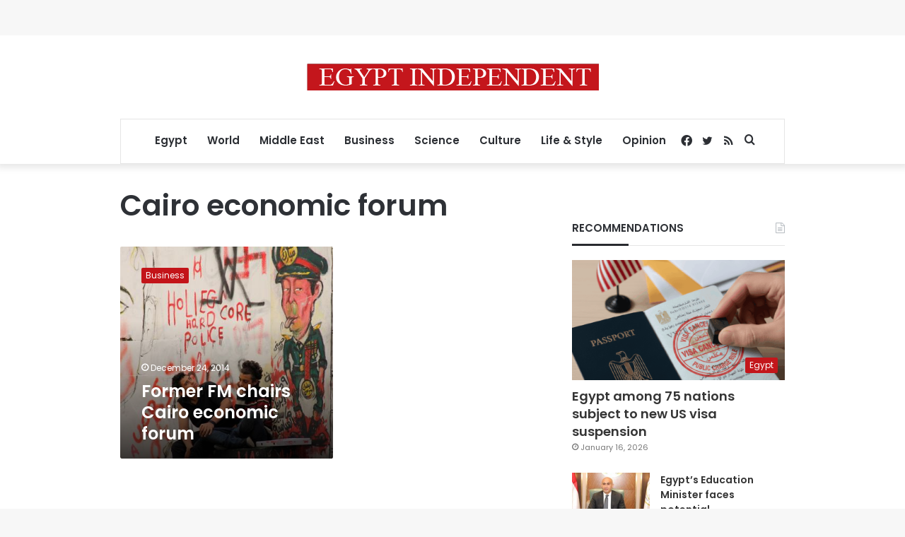

--- FILE ---
content_type: text/html; charset=utf-8
request_url: https://www.google.com/recaptcha/api2/aframe
body_size: 258
content:
<!DOCTYPE HTML><html><head><meta http-equiv="content-type" content="text/html; charset=UTF-8"></head><body><script nonce="1AiAJhQBNiXy9LFuF1_IJg">/** Anti-fraud and anti-abuse applications only. See google.com/recaptcha */ try{var clients={'sodar':'https://pagead2.googlesyndication.com/pagead/sodar?'};window.addEventListener("message",function(a){try{if(a.source===window.parent){var b=JSON.parse(a.data);var c=clients[b['id']];if(c){var d=document.createElement('img');d.src=c+b['params']+'&rc='+(localStorage.getItem("rc::a")?sessionStorage.getItem("rc::b"):"");window.document.body.appendChild(d);sessionStorage.setItem("rc::e",parseInt(sessionStorage.getItem("rc::e")||0)+1);localStorage.setItem("rc::h",'1768804442899');}}}catch(b){}});window.parent.postMessage("_grecaptcha_ready", "*");}catch(b){}</script></body></html>

--- FILE ---
content_type: application/javascript; charset=utf-8
request_url: https://fundingchoicesmessages.google.com/f/AGSKWxUocQbFzkY4MfhBHNlSvUenaSbwzEoByYN3YBnAFAIc9BbqQ79eoLcwSBjE3nj9jtXd9uO1rAU1oi8CUIRb-VHg3B_fRIsJO4UdrV7hIGPB7q0GFP_n79TRZhDyOWyZhfdwYGP4ZQp_t8s4qJSFDydBk3-4NZuaTsmwlbFxdvuTBpfBsp93Wpiz46zM/__300x250._paidadvert_/openads..ads.loader-/widget-advert.
body_size: -1287
content:
window['1a71214a-7e01-436a-ab86-d12b9893eca4'] = true;